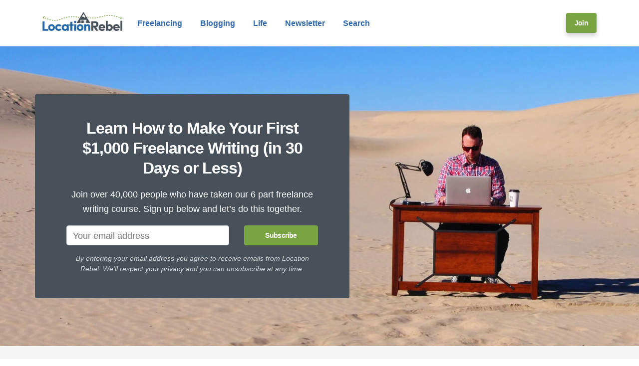

--- FILE ---
content_type: image/svg+xml
request_url: https://www.locationrebel.com/wp-content/uploads/2022/01/publications.svg
body_size: 4179
content:
<svg xmlns="http://www.w3.org/2000/svg" width="1140" height="62.077" viewBox="0 0 1140 62.077"><g transform="translate(0 -45.654)"><g transform="translate(275.328 50.619)"><g transform="translate(0 -0.001)"><path d="M203.3,270.8a5.352,5.352,0,0,0-5.353-5.353h-4.187V256.3H187.8v47.226h5.957v-30.52c0-1.943.734-2.115,1.856-2.115s1.856.173,1.856,2.115v30.52H203.3V270.8" transform="translate(-115.579 -255.825)" fill="#bbb"/><path d="M299.54,307.854c0,1.943-.691,2.115-1.727,2.115s-1.727-.173-1.727-2.115V284.975c0-1.943.691-2.115,1.727-2.115,1.079,0,1.727.13,1.727,2.115v22.879ZM297.77,276.6a7.793,7.793,0,0,0-7.77,7.77v23.354a7.77,7.77,0,0,0,15.541,0V284.37a7.793,7.793,0,0,0-7.77-7.77Z" transform="translate(-173.661 -267.362)" fill="#bbb"/><path d="M599.536,277.5h-5.31v31.038a4.85,4.85,0,0,1-.086.863v.216H594.1c-.259.95-.863,1.036-1.727,1.036s-1.468-.086-1.727-1.036h-.086v-.389a3.481,3.481,0,0,1-.043-.691V277.5H584.6v32.722a5.352,5.352,0,0,0,5.353,5.353h4.187V324.6H600.1V277.5h-.561" transform="translate(-341.086 -267.873)" fill="#bbb"/><path d="M510.2,296.231c0,1.425-.345,1.9-.95,2.029a2.482,2.482,0,0,1-1.036.173c-1.036,0-1.727-.173-1.727-2.115V273.438c0-1.425.345-1.9.95-2.029a2.483,2.483,0,0,1,1.036-.173c1.079,0,1.727.129,1.727,2.115v22.879Zm5.094-39.931H509.94v9.152h-4.187A5.352,5.352,0,0,0,500.4,270.8V298.13a5.352,5.352,0,0,0,5.353,5.353H515.9V256.3Z" transform="translate(-293.234 -255.825)" fill="#bbb"/><path d="M468.927,307.854c0,1.943-.734,2.115-1.856,2.115s-1.856-.173-1.856-2.115V284.975c0-1.943.734-2.115,1.856-2.115s1.856.13,1.856,2.115v22.879ZM467.07,276.6a7.793,7.793,0,0,0-7.77,7.77v23.354a7.77,7.77,0,0,0,15.541,0V284.37a7.793,7.793,0,0,0-7.77-7.77Z" transform="translate(-269.876 -267.362)" fill="#bbb"/><path d="M275.36,256.84a6.032,6.032,0,0,0-3.713-1.6L271,255.2v47.658h5.957V260.6a5.157,5.157,0,0,0-1.6-3.756" transform="translate(-162.863 -255.2)" fill="#bbb"/><path d="M443.693,256.3H428.8v5.957h4.792v41.269h5.957V262.257h4.792V256.3h-.648" transform="translate(-252.543 -255.825)" fill="#bbb"/><path d="M239.54,307.854c0,1.943-.691,2.115-1.727,2.115-1.079,0-1.727-.173-1.727-2.115V284.975c0-1.943.691-2.115,1.727-2.115s1.727.13,1.727,2.115v22.879ZM237.77,276.6a7.793,7.793,0,0,0-7.77,7.77v23.354a7.77,7.77,0,0,0,15.541,0V284.37a7.793,7.793,0,0,0-7.77-7.77Z" transform="translate(-139.562 -267.362)" fill="#bbb"/><path d="M76.741,287.738V284.37a7.77,7.77,0,0,0-15.541,0v9.281A5.352,5.352,0,0,0,66.553,299H70.74v9.5c0,1.943-.691,2.115-1.813,2.115-1.079,0-1.813-.173-1.813-2.115v-4.144H61.2v3.367a7.77,7.77,0,1,0,15.541,0v-9.281a5.352,5.352,0,0,0-5.353-5.353H67.157v-7.943H67.2v-.086c0-1.943.691-2.115,1.77-2.115s1.77.173,1.77,2.115v.086h0v2.633h6" transform="translate(-43.63 -267.362)" fill="#bbb"/><path d="M30.083,275.337h0c0,1.986-.691,2.115-1.77,2.115s-1.77-.173-1.77-2.115v-.043h0V264.373h0v-.13c0-1.943.691-2.115,1.77-2.115s1.77.13,1.77,2.115v.13h0v10.965Zm.561-19.037H20.5v47.226h5.957V282.892h4.187A5.352,5.352,0,0,0,36,277.539V261.653a5.324,5.324,0,0,0-5.353-5.353Z" transform="translate(-20.5 -255.825)" fill="#bbb"/><path d="M341.64,306.429h0l-.043,1.3c0,1.943-.734,2.115-1.856,2.115s-1.856-.129-1.856-2.115V284.845c0-1.943.734-2.115,1.856-2.115s1.856.129,1.856,2.115v1.381h.043v20.2ZM339.87,276.6a7.793,7.793,0,0,0-7.77,7.77v25.34a5.352,5.352,0,0,0,5.353,5.353h4.187v3.453h-8.5v5.957h9.109a5.352,5.352,0,0,0,5.353-5.353V284.37a7.729,7.729,0,0,0-7.727-7.77Z" transform="translate(-197.587 -267.362)" fill="#bbb"/><path d="M153.27,309.753c-1.122,0-1.813-.173-1.813-2.115V284.759c0-1.943.691-2.115,1.813-2.115s1.813.173,1.813,2.115v2.979h5.957V284.37a7.77,7.77,0,0,0-15.541,0v23.354a7.77,7.77,0,0,0,15.541,0v-3.367h-5.957v3.281c.043,1.943-.691,2.115-1.813,2.115" transform="translate(-91.539 -267.362)" fill="#bbb"/><path d="M552.27,308.193a3.115,3.115,0,0,1-.173,1.209v.216h-.086c-.3.6-.907.691-1.684.691s-1.338-.086-1.641-.691h-.173v-.475a6.057,6.057,0,0,1-.086-.993V294.379a6.057,6.057,0,0,1,.086-.993v-.216h.043c.259-.82.906-.906,1.77-.906,1.166,0,1.9.129,1.9,2.115v13.814Zm.475-30.693h-9.109v5.957h8.5v3.756h-4.187a5.352,5.352,0,0,0-5.353,5.353v17.613a5.352,5.352,0,0,0,5.353,5.353H558.1V282.81a5.371,5.371,0,0,0-5.353-5.31Z" transform="translate(-317.217 -267.873)" fill="#bbb"/><path d="M118.293,277.5h-5.31v31.038c0,.345-.043.6-.043.863v.216H112.9c-.259.95-.863,1.036-1.727,1.036s-1.468-.086-1.727-1.036h-.086v-.389a3.49,3.49,0,0,1-.043-.691V277.5H103.4v32.722a5.352,5.352,0,0,0,5.353,5.353h4.187V324.6H118.9V277.5h-.6" transform="translate(-67.613 -267.873)" fill="#bbb"/><path d="M388.036,277.5h-5.31v31.038a4.853,4.853,0,0,1-.086.863v.216H382.6c-.259.95-.863,1.036-1.727,1.036s-1.468-.086-1.727-1.036h-.086v-.389a3.493,3.493,0,0,1-.043-.691V277.5H373.1v32.722a5.352,5.352,0,0,0,5.353,5.353h4.187V324.6H388.6V277.5h-.561" transform="translate(-220.888 -267.873)" fill="#bbb"/><path d="M203.3,270.8a5.352,5.352,0,0,0-5.353-5.353h-4.187V256.3H187.8v47.226h5.957v-30.52c0-1.943.734-2.115,1.856-2.115s1.856.173,1.856,2.115v30.52H203.3V270.8" transform="translate(-115.579 -255.825)" fill="#bbb"/><path d="M299.54,307.854c0,1.943-.691,2.115-1.727,2.115s-1.727-.173-1.727-2.115V284.975c0-1.943.691-2.115,1.727-2.115,1.079,0,1.727.13,1.727,2.115v22.879ZM297.77,276.6a7.793,7.793,0,0,0-7.77,7.77v23.354a7.77,7.77,0,0,0,15.541,0V284.37a7.793,7.793,0,0,0-7.77-7.77Z" transform="translate(-173.661 -267.362)" fill="#bbb"/><path d="M599.536,277.5h-5.31v31.038a4.85,4.85,0,0,1-.086.863v.216H594.1c-.259.95-.863,1.036-1.727,1.036s-1.468-.086-1.727-1.036h-.086v-.389a3.481,3.481,0,0,1-.043-.691V277.5H584.6v32.722a5.352,5.352,0,0,0,5.353,5.353h4.187V324.6H600.1V277.5h-.561" transform="translate(-341.086 -267.873)" fill="#bbb"/><path d="M510.2,296.231c0,1.425-.345,1.9-.95,2.029a2.482,2.482,0,0,1-1.036.173c-1.036,0-1.727-.173-1.727-2.115V273.438c0-1.425.345-1.9.95-2.029a2.483,2.483,0,0,1,1.036-.173c1.079,0,1.727.129,1.727,2.115v22.879Zm5.094-39.931H509.94v9.152h-4.187A5.352,5.352,0,0,0,500.4,270.8V298.13a5.352,5.352,0,0,0,5.353,5.353H515.9V256.3Z" transform="translate(-293.234 -255.825)" fill="#bbb"/><path d="M468.927,307.854c0,1.943-.734,2.115-1.856,2.115s-1.856-.173-1.856-2.115V284.975c0-1.943.734-2.115,1.856-2.115s1.856.13,1.856,2.115v22.879ZM467.07,276.6a7.793,7.793,0,0,0-7.77,7.77v23.354a7.77,7.77,0,0,0,15.541,0V284.37a7.793,7.793,0,0,0-7.77-7.77Z" transform="translate(-269.876 -267.362)" fill="#bbb"/><path d="M275.36,256.84a6.032,6.032,0,0,0-3.713-1.6L271,255.2v47.658h5.957V260.6a5.157,5.157,0,0,0-1.6-3.756" transform="translate(-162.863 -255.2)" fill="#bbb"/><path d="M443.693,256.3H428.8v5.957h4.792v41.269h5.957V262.257h4.792V256.3h-.648" transform="translate(-252.543 -255.825)" fill="#bbb"/><path d="M239.54,307.854c0,1.943-.691,2.115-1.727,2.115-1.079,0-1.727-.173-1.727-2.115V284.975c0-1.943.691-2.115,1.727-2.115s1.727.13,1.727,2.115v22.879ZM237.77,276.6a7.793,7.793,0,0,0-7.77,7.77v23.354a7.77,7.77,0,0,0,15.541,0V284.37a7.793,7.793,0,0,0-7.77-7.77Z" transform="translate(-139.562 -267.362)" fill="#bbb"/><path d="M76.741,287.738V284.37a7.77,7.77,0,0,0-15.541,0v9.281A5.352,5.352,0,0,0,66.553,299H70.74v9.5c0,1.943-.691,2.115-1.813,2.115-1.079,0-1.813-.173-1.813-2.115v-4.144H61.2v3.367a7.77,7.77,0,1,0,15.541,0v-9.281a5.352,5.352,0,0,0-5.353-5.353H67.157v-7.943H67.2v-.086c0-1.943.691-2.115,1.77-2.115s1.77.173,1.77,2.115v.086h0v2.633h6" transform="translate(-43.63 -267.362)" fill="#bbb"/><path d="M30.083,275.337h0c0,1.986-.691,2.115-1.77,2.115s-1.77-.173-1.77-2.115v-.043h0V264.373h0v-.13c0-1.943.691-2.115,1.77-2.115s1.77.13,1.77,2.115v.13h0v10.965Zm.561-19.037H20.5v47.226h5.957V282.892h4.187A5.352,5.352,0,0,0,36,277.539V261.653a5.324,5.324,0,0,0-5.353-5.353Z" transform="translate(-20.5 -255.825)" fill="#bbb"/><path d="M341.64,306.429h0l-.043,1.3c0,1.943-.734,2.115-1.856,2.115s-1.856-.129-1.856-2.115V284.845c0-1.943.734-2.115,1.856-2.115s1.856.129,1.856,2.115v1.381h.043v20.2ZM339.87,276.6a7.793,7.793,0,0,0-7.77,7.77v25.34a5.352,5.352,0,0,0,5.353,5.353h4.187v3.453h-8.5v5.957h9.109a5.352,5.352,0,0,0,5.353-5.353V284.37a7.729,7.729,0,0,0-7.727-7.77Z" transform="translate(-197.587 -267.362)" fill="#bbb"/><path d="M153.27,309.753c-1.122,0-1.813-.173-1.813-2.115V284.759c0-1.943.691-2.115,1.813-2.115s1.813.173,1.813,2.115v2.979h5.957V284.37a7.77,7.77,0,0,0-15.541,0v23.354a7.77,7.77,0,0,0,15.541,0v-3.367h-5.957v3.281c.043,1.943-.691,2.115-1.813,2.115" transform="translate(-91.539 -267.362)" fill="#bbb"/><path d="M552.27,308.193a3.115,3.115,0,0,1-.173,1.209v.216h-.086c-.3.6-.907.691-1.684.691s-1.338-.086-1.641-.691h-.173v-.475a6.057,6.057,0,0,1-.086-.993V294.379a6.057,6.057,0,0,1,.086-.993v-.216h.043c.259-.82.906-.906,1.77-.906,1.166,0,1.9.129,1.9,2.115v13.814Zm.475-30.693h-9.109v5.957h8.5v3.756h-4.187a5.352,5.352,0,0,0-5.353,5.353v17.613a5.352,5.352,0,0,0,5.353,5.353H558.1V282.81a5.371,5.371,0,0,0-5.353-5.31Z" transform="translate(-317.217 -267.873)" fill="#bbb"/><path d="M118.293,277.5h-5.31v31.038c0,.345-.043.6-.043.863v.216H112.9c-.259.95-.863,1.036-1.727,1.036s-1.468-.086-1.727-1.036h-.086v-.389a3.49,3.49,0,0,1-.043-.691V277.5H103.4v32.722a5.352,5.352,0,0,0,5.353,5.353h4.187V324.6H118.9V277.5h-.6" transform="translate(-67.613 -267.873)" fill="#bbb"/><path d="M388.036,277.5h-5.31v31.038a4.853,4.853,0,0,1-.086.863v.216H382.6c-.259.95-.863,1.036-1.727,1.036s-1.468-.086-1.727-1.036h-.086v-.389a3.493,3.493,0,0,1-.043-.691V277.5H373.1v32.722a5.352,5.352,0,0,0,5.353,5.353h4.187V324.6H388.6V277.5h-.561" transform="translate(-220.888 -267.873)" fill="#bbb"/></g></g><path d="M21.041,5.294H25.82a16.1,16.1,0,0,1,8.594,1.09,15.217,15.217,0,0,1,6.875,9.18c.713,2.012.713,2.012,2.431,1.3h1.341V.934H.081V3.743H1.925a5.366,5.366,0,0,1,4.192,1.97C7.836,8.48,8.129,11.582,8.129,27.721c0,17.145-.377,21.337-2.012,23.475a4.527,4.527,0,0,1-3.479,1.844C.081,53.5.081,53.46.081,54.592a1.677,1.677,0,0,0,0,1.174h28.38a2.641,2.641,0,0,0,0-2.389,14.463,14.463,0,0,0-2.1-.419A14,14,0,0,1,24.1,52.5a7.546,7.546,0,0,1-3.06-6.833,97.478,97.478,0,0,1-.629-12.031V30.32h1.677a22.637,22.637,0,0,1,6.2.671A7.755,7.755,0,0,1,31.9,36.524l.377,1.3h2.557V19.253H32.485l-.377,1.8a7.462,7.462,0,0,1-3.815,5.533,7,7,0,0,1-3.06.21H20.412V22.271c0-4.7.252-14.588.419-16.139ZM217.226,38.536a15.217,15.217,0,0,0-8.677-6.581,20.96,20.96,0,0,1-7.5-4.192,4.192,4.192,0,0,1-1.216-3.731,4.989,4.989,0,0,1,1.467-3.521,5.072,5.072,0,0,1,5.03-1.383,10.564,10.564,0,0,1,7.42,7.881c.671,1.886.755,1.886,1.97,1.383l.755-.293V17.66l-.545-.252a32.4,32.4,0,0,0-12.869-1.761A15.091,15.091,0,0,0,193,19.84a11.57,11.57,0,0,0-3.647,9.055A9.935,9.935,0,0,0,192.2,35.77a17.019,17.019,0,0,0,7.126,4.192c6.5,2.557,8.384,4.192,8.384,7.168a5.533,5.533,0,0,1-4.192,5.492,10.354,10.354,0,0,1-4.443,0,12.911,12.911,0,0,1-7.839-8.845l-.545-1.341h-.755a3.353,3.353,0,0,0-1.048.252h-.419V54.592h.713A43.22,43.22,0,0,0,197.9,56.52h4.192a16.433,16.433,0,0,0,5.408-.5,13.037,13.037,0,0,0,9.893-8.384,9.726,9.726,0,0,0,.755-3.773,10.438,10.438,0,0,0-.922-5.324ZM177.737,16.864a19.325,19.325,0,0,0-15.8.377,18.4,18.4,0,0,0-9.6,11.444,22.385,22.385,0,0,0-1.132,8.384,22.931,22.931,0,0,0,.377,4.611,18.612,18.612,0,0,0,15.049,15.007,29.345,29.345,0,0,0,7.336,0,20.122,20.122,0,0,0,7.126-2.725,12.576,12.576,0,0,0,4.444-4.192,2.1,2.1,0,0,0-1.006-1.3,5.408,5.408,0,0,0-1.341.713,11.989,11.989,0,0,1-7.043,1.97,11.193,11.193,0,0,1-8.929-3.521,10.018,10.018,0,0,1-2.138-2.851,19.492,19.492,0,0,1-2.054-8.384V34.764h23.224v-.838a20.587,20.587,0,0,0,0-2.515,16.768,16.768,0,0,0-8.51-14.546Zm-11.7,14.5h-2.934V28.895c.964-6.33,3.354-10.1,6.288-10.1s4.192,3.731,4.737,10.564v1.928h-2.515ZM105.761,15.48a8.8,8.8,0,0,0-4.192.88,14.043,14.043,0,0,0-6.5,6.5l-.545,1.006V15.48h-.21c-.5,0-16.013,3.1-16.516,3.312s-.335.252-.335,1.006,0,.88.335.922l1.635.335a3.018,3.018,0,0,1,2.348,1.216c1.048,1.383,1.258,3.815,1.258,14.169A80.948,80.948,0,0,1,82.453,50.4a3.437,3.437,0,0,1-2.892,2.725l-1.425.293h-.545v1.174a1.677,1.677,0,0,0,0,1.216h23.433V54.592a3.06,3.06,0,0,0,0-1.216,23.433,23.433,0,0,1-4.192-.545,4.192,4.192,0,0,1-2.222-4.192,146.01,146.01,0,0,1-.419-15.007c.084-5.45,0-5.785.461-6.162a7.546,7.546,0,0,1,4.9-1.551,10.941,10.941,0,0,1,4.779,1.216,6.288,6.288,0,0,0,1.635.629s4.192-10.145,4.192-10.606a4.947,4.947,0,0,0-4.4-1.677ZM77.507,33.087a18.822,18.822,0,0,0-8.635-14.923,21.8,21.8,0,0,0-19.619-.545,18.948,18.948,0,0,0-9.18,10.9,28,28,0,0,0,0,16.1A17.564,17.564,0,0,0,44.558,52.2a17.02,17.02,0,0,0,9.684,4.7,42.255,42.255,0,0,0,7.043,0,22.174,22.174,0,0,0,2.557-.545A18.654,18.654,0,0,0,77.213,41.471,36.637,36.637,0,0,0,77.507,33.087ZM60.068,54.047c-4.192,1.258-7.336-2.809-8.384-11.36a78.558,78.558,0,0,1,0-13.456c.838-6.875,2.976-10.354,6.288-10.354a4.192,4.192,0,0,1,3.521,1.551c2.809,2.809,4.192,8.384,4.192,16.768a31.063,31.063,0,0,1-2.18,13.917,6.372,6.372,0,0,1-3.437,2.725v.21Zm75.456-37.728a13.96,13.96,0,0,0-3.563,0,15.846,15.846,0,0,0-6.581,1.425l-1.3.545v-9.1a62.5,62.5,0,0,0,0-9.222c-.5,0-16.516,3.06-16.768,3.186a1.3,1.3,0,0,0,0,.964c0,.88,0,.838,1.886,1.258a5.407,5.407,0,0,1,1.509.587,5.156,5.156,0,0,1,1.551,2.892,48,48,0,0,1,.461,9.642V55.3l1.132.252c1.677.377,6.414,1.174,7.965,1.341a58.688,58.688,0,0,0,9.306,0A18.99,18.99,0,0,0,146.8,45.118a28.881,28.881,0,0,0,1.593-6.372A37.729,37.729,0,0,0,148.1,29.9a16.139,16.139,0,0,0-12.576-13.582ZM124.541,53.334c0-.545-.419-18.906-.335-26.242V21.349l1.216-.293a8.719,8.719,0,0,1,2.473,0,4.192,4.192,0,0,1,2.6.587A12.576,12.576,0,0,1,135.9,31.2a46.113,46.113,0,0,1,0,9.18,20.164,20.164,0,0,1-4.863,12.031,5.827,5.827,0,0,1-2.976,1.509,7.462,7.462,0,0,1-2.557,0c-.8,0-.8-.252-.8-.587h-.168Z" transform="translate(0.025 45.684)" fill="#bbb"/><path d="M108.571,36.911c0,6.206-7.723,5.838-7.723,5.838H93.126V31.535h7.723c7.948-.053,7.723,5.376,7.723,5.376M93.126,14.432H99.01c6.111.323,5.88,4.873,5.88,4.873,0,5.654-6.757,5.746-6.757,5.746H93.126Zm14.017,12.824a9.115,9.115,0,0,0,5.239-8.227s.8-9.792-12.169-10.986h-14.4V49.092h16.5S116.1,49.133,116.1,37.51c0,0,.326-7.91-8.962-10.253M69.888,0H130.5V57.112H69.888ZM38.682,36.911c0,6.206-7.723,5.838-7.723,5.838H23.236V31.535h7.723c7.948-.053,7.723,5.376,7.723,5.376M23.236,14.432h5.886C35.233,14.755,35,19.3,35,19.3c0,5.654-6.757,5.746-6.757,5.746H23.236V14.432ZM37.254,27.256a9.114,9.114,0,0,0,5.239-8.227s.8-9.792-12.17-10.986h-14.4V49.092h16.5s13.787.041,13.787-11.582c0,0,.325-7.91-8.962-10.253M0,0H60.607V57.112H0ZM188.02,10.986V18.57s-7.4-4.549-15.583-4.641c0,0-15.261-.3-15.949,14.629,0,0-.551,13.729,15.765,14.511,0,0,6.846.825,16.134-5.1v7.854s-12.458,7.4-26.891,1.7A20.783,20.783,0,0,1,148.9,28.558s-.5-14.952,15.676-19.916c0,0,4.321-1.654,12.086-.919a43.938,43.938,0,0,1,11.356,3.263M139.777,57.112h60.607V0H139.777Z" transform="translate(591.451 50.617)" fill="#bbb"/><g transform="translate(848.947 50.617)"><path d="M.427,38.768l3.679-.587V4.213L0,3.679.213,0h25.7l-.64,10.292-5.119-.16-.32-6.452H11.892v15.3h3.466l.8-3.52,3.573.107V26.13H16.158L15.3,22.5H11.838V38.715h8l.747-7.039,5.386.16L26.4,42.554H.267Z" fill="#bbb"/><path d="M53.72,53.389l.16-3.146,2.88-.587V28.219L53.4,27.9V24.7l8.425-1.226.64,1.813v1.226A10.126,10.126,0,0,1,70.091,23.1c4.586,0,8,2.773,8,8.266V49.6l3.04.587-.16,3.146H70.944V32.965c0-2.933-1.067-4.586-3.733-4.586a5.782,5.782,0,0,0-2.24.427,10.346,10.346,0,0,0-1.227,1.386V49.71l3.04.587-.213,3.146H53.72Z" transform="translate(-24.924 -10.782)" fill="#bbb"/><path d="M355.773,53.389l.107-3.146,2.88-.587V28.219l-3.36-.32V24.7l8.426-1.226.64,1.813v1.226a10.125,10.125,0,0,1,7.626-3.413c4.586,0,8,2.773,8,8.266V49.6l3.04.587-.16,3.146H373V32.965c0-2.933-1.066-4.586-3.733-4.586a5.782,5.782,0,0,0-2.24.427,10.345,10.345,0,0,0-1.226,1.386V49.71l3.04.587-.213,3.146H355.773Z" transform="translate(-165.88 -10.782)" fill="#bbb"/><path d="M120.964,48.228a16.327,16.327,0,0,1-5.973,1.013c-3.573,0-6.879-1.6-6.879-6.826V23.645l-3.413-.533.16-3.733,3.839-.16,1.653-5.706,4.906-.213v6.132h5.279l-.373,3.733-4.853.533V42.469a2.3,2.3,0,0,0,2.453,2.56h2.88Z" transform="translate(-48.868 -6.208)" fill="#bbb"/><path d="M509.173,53.669l.107-3.093,2.72-.64V28.5l-3.2-.32v-3.2l8.745-1.226.586,2.08v.693a15.1,15.1,0,0,1,9.119-2.826l1.28,1.12-.907,8.106-4.8-.16-.48-4.319a6.982,6.982,0,0,0-3.093,1.12V49.99l3.039.64-.213,3.093h-12.9Z" transform="translate(-237.478 -11.062)" fill="#bbb"/><path d="M273.72,53.669l.16-3.093,2.72-.64V28.5l-3.2-.32v-3.2l8.745-1.226.587,2.08v.693a15.1,15.1,0,0,1,9.119-2.826l1.28,1.12-1.013,8.106-4.8-.16-.48-4.319a6.982,6.982,0,0,0-3.093,1.12V49.99l3.04.64-.213,3.093H273.72Z" transform="translate(-127.607 -11.062)" fill="#bbb"/><path d="M138.92,53.669l.16-3.093,2.72-.64V28.5l-3.2-.32v-3.2l8.745-1.226.587,2.08v.693A15.046,15.046,0,0,1,157,23.7l1.28,1.12-.907,8.106-4.8-.16-.48-4.319A6.982,6.982,0,0,0,149,29.566V49.99l3.04.64-.213,3.093h-12.9Z" transform="translate(-64.69 -11.062)" fill="#bbb"/><path d="M184.419,40.278c0,5.119,2.24,9.065,6.666,9.065a13.606,13.606,0,0,0,6.239-1.493l1.226,2.826a14.85,14.85,0,0,1-9.385,3.093c-7.786,0-12.265-6.719-12.265-15.358C176.9,31.052,180.153,23,189.058,23c7.786,0,10.719,7.2,10.719,15.2l-.747,1.92Zm-.107-3.413,8.959-.427c-.16-3.573-.907-9.225-4.426-9.225a4.969,4.969,0,0,0-2.506.693C184.9,30.359,184.312,34.785,184.312,36.865Z" transform="translate(-82.567 -10.735)" fill="#bbb"/><path d="M416.819,40.278c0,5.119,2.24,9.065,6.666,9.065a13.606,13.606,0,0,0,6.239-1.493l1.226,2.826a14.85,14.85,0,0,1-9.385,3.093c-7.786,0-12.265-6.719-12.265-15.358C409.3,31.052,412.553,23,421.458,23c7.786,0,10.719,7.2,10.719,15.2l-.747,1.92Zm-.107-3.413,8.959-.427c-.16-3.573-.907-9.225-4.426-9.225a4.969,4.969,0,0,0-2.506.693C417.3,30.359,416.712,34.785,416.712,36.865Z" transform="translate(-191.037 -10.735)" fill="#bbb"/><path d="M319.219,40.278c0,5.119,2.24,9.065,6.666,9.065a13.606,13.606,0,0,0,6.239-1.493l1.226,2.826a14.85,14.85,0,0,1-9.385,3.093c-7.786,0-12.265-6.719-12.265-15.358C311.7,31.052,314.953,23,323.858,23c7.786,0,10.719,7.2,10.719,15.2l-.747,1.92Zm-.107-3.413,8.959-.427c-.16-3.573-.907-9.225-4.426-9.225a4.969,4.969,0,0,0-2.506.693C319.7,30.359,319.059,34.785,319.112,36.865Z" transform="translate(-145.483 -10.735)" fill="#bbb"/><path d="M472.777,53.482l-.747-2.56a9.255,9.255,0,0,1-6.879,2.986c-4.586,0-8.692-2.293-8.692-8.639v-17.7l-3.359-.32V24.42l9.705-1.12.747,2.56V44.417c0,3.253,1.333,4.959,3.946,4.959a7.571,7.571,0,0,0,2.56-.427,10.053,10.053,0,0,0,1.333-1.653V27.566l-3.466-.32V24.42l9.812-1.12.747,2.56V49.75l3.04.587-.373,3.146h-8.372Z" transform="translate(-211.48 -10.875)" fill="#bbb"/><path d="M234.685,49.55a7.6,7.6,0,0,1-3.733-.8V29.926a15.52,15.52,0,0,1,1.386-1.76A7.554,7.554,0,0,1,235,27.739c4,0,4.693,4.053,4.693,11.305,0,6.986-1.067,8.905-1.333,9.705A8.282,8.282,0,0,1,234.685,49.55ZM246.63,37.765c0-9.012-2.666-14.665-9.332-14.665a8.829,8.829,0,0,0-7.359,3.626V25.713l-.747-2.56L220.5,24.38v3.093l3.36.427V64.268l-2.88.587-.16,3.04h12.852l.213-3.04-3.04-.587V52.749a9.973,9.973,0,0,0,4.8,1.12C246.523,53.869,246.63,42.831,246.63,37.765Z" transform="translate(-102.916 -10.782)" fill="#bbb"/></g></g></svg>

--- FILE ---
content_type: image/svg+xml
request_url: https://www.locationrebel.com/wp-content/uploads/2022/01/logo.svg
body_size: 1212
content:
<svg xmlns="http://www.w3.org/2000/svg" width="659.61" height="156.615" viewBox="0 0 659.61 156.615"><g transform="translate(-11.094 -24.002)"><path d="M-401.166,0H-355V-14.706h-29.412v-63.84h-16.758Zm74.442-14.592a11.742,11.742,0,0,1-11.97-12.2,11.781,11.781,0,0,1,11.97-12.084A11.807,11.807,0,0,1-314.64-26.79,11.768,11.768,0,0,1-326.724-14.592Zm0,15.5c15.048,0,27.7-10.944,27.7-27.7s-12.654-27.588-27.7-27.588-27.588,10.83-27.588,27.588S-341.772.912-326.724.912Zm30.21-27.7c0,16.758,13.68,27.93,28.956,27.93,9.576,0,18.126-4.218,23.142-11.4L-257.3-19.38a12.1,12.1,0,0,1-10.26,5.358c-6.726,0-13.224-5.13-13.224-12.768s6.5-12.426,13.224-12.426a12.1,12.1,0,0,1,10.26,5.358l12.882-9.234c-5.13-7.182-13.68-11.286-23.142-11.286C-282.834-54.378-296.514-43.548-296.514-26.79ZM-200.412,0h15.732V-53.238h-15.732v5.928c-4.1-5.928-12.084-7.068-15.5-7.068a27.157,27.157,0,0,0-27.132,27.7,27.157,27.157,0,0,0,27.132,27.7c4.1,0,12.084-1.938,15.5-7.068Zm-26.22-26.676c0-7.638,6.726-12.654,13.338-12.654,6.5,0,12.882,4.674,12.882,12.654s-6.384,12.654-12.882,12.654C-219.906-14.022-226.632-19.038-226.632-26.676Zm71.592-26.562V-73.644h-15.732v20.406h-9.69V-40.7h9.69V0h15.732V-40.7h11.172v-12.54Zm30.894,0h-15.732V0h15.732ZM-141.93-72.96c0,5.244,4.56,9.348,9.918,9.348a9.468,9.468,0,0,0,9.69-9.348,9.374,9.374,0,0,0-9.69-9.234C-137.37-82.194-141.93-78.2-141.93-72.96Zm51.072,58.368a11.742,11.742,0,0,1-11.97-12.2,11.781,11.781,0,0,1,11.97-12.084A11.807,11.807,0,0,1-78.774-26.79,11.768,11.768,0,0,1-90.858-14.592Zm0,15.5c15.048,0,27.7-10.944,27.7-27.7s-12.654-27.588-27.7-27.588-27.588,10.83-27.588,27.588S-105.906.912-90.858.912Zm49.248-29.07c0-8.094,4.218-10.83,9.8-10.83,5.358,0,9.234,3.534,9.234,10.6V0H-6.726V-31.806c0-15.162-7.524-22.572-19.494-22.572-6.27,0-12.54,3.534-15.39,8.892v-7.752H-57.456V0H-41.61Z" transform="translate(413 179.477)" fill="#2368a8"/><g transform="translate(11.094 57.313)"><path d="M-12424.283-18586s-69.679-20.77-144.215,11.7-144.337-11.7-144.337-11.7" transform="translate(12728.192 18598.164)" fill="none" stroke="#77a441" stroke-width="6" stroke-dasharray="10 10"/><path d="M0,18.075,9.046,9.038,0,0H7.678l9.037,9.038L7.678,18.075Z" transform="translate(15.605 22.865) rotate(-159)" fill="#77a441"/></g><g transform="translate(376.499 53.631)"><path d="M-12442.334-18586s-73.2-31.771-157.294-5.344-114.184-4.559-114.184-4.559" transform="translate(12713.812 18601.846)" fill="none" stroke="#77a441" stroke-width="6" stroke-dasharray="10 10"/><path d="M0,18.075,9.046,9.038,0,0H7.678l9.037,9.038L7.678,18.075Z" transform="translate(278.401 9.057) rotate(26)" fill="#77a441"/></g><path d="M13161,18100.871h0l-33.023,0v-20.539h2.521v-5.57h-51.287v5.57h2.353v20.539H13049l56-90.867,56,90.867Zm-56-74.705h0l-13.274,22.861H13105l8.174,8.178,7.782-8.178-15.956-22.861Zm1.781,74.7h-19.64v-20.539h19.64v20.539Zm15.47-5.934h-9.346v-2.521h9.346v2.521Zm0-8.832h-9.346v-2.521h9.346v2.521Z" transform="translate(-12755 -17986)" fill="#485159"/><path d="M-231.306-63.84c6.27,0,9.462,6.156,9.462,11.058,0,5.13-3.42,11.058-9.918,11.058H-245.9V-63.84Zm7.3,36.024c13.452-2.85,19.608-13.794,19.608-24.966,0-12.882-8.322-25.764-26.106-25.764h-32.148V0H-245.9V-27.132h3.762L-224.58,0h20.064Zm61.332,10.26c-2.622,3.42-7.3,5.016-11.628,5.016-5.586,0-12.312-2.736-13.11-8.892h38.988c.114-1.368.228-3.534.228-4.9,0-16.758-12.084-28.044-27.246-28.044-15.276,0-27.816,10.83-27.816,27.588s12.54,27.93,27.816,27.93c9.006,0,18.924-2.85,24.282-10.83Zm-24.51-13.794c1.368-6.726,7.41-9.12,11.856-9.12s10.374,2.622,11.172,9.12ZM-127-26.79c0-7.98,5.814-12.654,12.312-12.654,6.726,0,12.312,5.016,12.312,12.654,0,7.866-5.586,12.882-12.312,12.882C-121.3-13.908-127-19.152-127-26.79ZM-127.338,0V-6.612c2.622,4.9,9.006,7.752,15.618,7.752,13.68,0,25.764-10.83,25.764-27.588,0-17.1-12.084-27.93-25.764-27.93-6.612,0-13,2.736-15.618,7.638V-82.194H-143.07V0ZM-42.75-17.556c-2.622,3.42-7.3,5.016-11.628,5.016-5.586,0-12.312-2.736-13.11-8.892H-28.5c.114-1.368.228-3.534.228-4.9,0-16.758-12.084-28.044-27.246-28.044-15.276,0-27.816,10.83-27.816,27.588S-70.794,1.14-55.518,1.14c9.006,0,18.924-2.85,24.282-10.83ZM-67.26-31.35c1.368-6.726,7.41-9.12,11.856-9.12s10.374,2.622,11.172,9.12Zm44.118-50.844V0H-7.3V-82.194Z" transform="translate(678 179.477)" fill="#485159"/></g></svg>